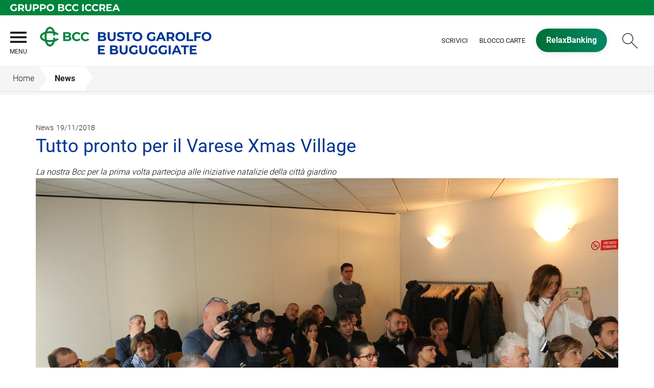

--- FILE ---
content_type: text/html; Charset=UTF-8
request_url: https://www.bccbanca1897.it/news/dettaglio_news_div.asp?i_menuID=65403&hNewsID=144004
body_size: 7918
content:
<!DOCTYPE HTML>
<html xmlns="http://www.w3.org/1999/xhtml" xmlns:og="http://ogp.me/ns#" xmlns:fb="http://www.facebook.com/2008/fbml" lang="it">
<head>
<title>BCC Busto Garolfo e Buguggiate &mdash; Tutto pronto per il Varese Xmas Village</title>
<meta http-equiv="Content-Type" content="text/html; charset=utf-8">
<meta name="description" content="La Banca di Credito Cooperativo di Busto Garolfo e Buguggiate ti invita a visitare il sito per scoprire la sua storia, le attivit&#224; e i prodotti.">
<meta name="keywords" content="Bcc Busto Garolfo e Buguggiate, Bcc Busto, Bcc Buguggiate, Banca Credito Cooperativo, Busto Garolfo, Buguggiate, Riqualificazione energetica, ristrutturazione casa, finanziamento, merito casa, finanziamento 100%, acquisto con riscatto">
<meta name="copyright" content="">
<meta name="viewport" content="width=device-width, initial-scale=1.0, maximum-scale=5.0, user-scalable=yes" />
<meta property="og:type" content="website" />
<meta property="og:title" content="BCC Busto Garolfo e Buguggiate &mdash; Tutto pronto per il Varese Xmas Village">
<meta property="og:description" content="La Banca di Credito Cooperativo di Busto Garolfo e Buguggiate ti invita a visitare il sito per scoprire la sua storia, le attivit&#224; e i prodotti.">
<!-- facebook -->
<meta name="facebookexternalhit" content="index" />
<meta property="og:site_name" content="BCC Busto Garolfo e Buguggiate" />
<meta property="og:image" content="https://static.publisher.iccrea.bcc.it/archivio/502/130096.jpg" />
<meta property="og:image:width" content="835" />
<meta property="og:image:height" content="835" />
<!-- facebook -->
<!-- twitter -->
<meta name="twitter:card" content="summary" />
<meta name="twitter:title" content="Tutto pronto per il Varese Xmas Village" />
<meta name="twitter:description" content="La Banca di Credito Cooperativo di Busto Garolfo e Buguggiate ti invita a visitare il sito per scoprire la sua storia, le attivit&#224; e i prodotti." />
<meta name="twitter:image" content="https://static.publisher.iccrea.bcc.it/archivio/502/130096.jpg" />
<!-- twitter -->
<meta name="google-site-verification" content="mV8ggQe8yhh4QNg74TGQLDqGsCzI3pgvaFF92boSLZw" /><meta http-equiv="X-UA-Compatible" content="IE=edge">
<link rel="preconnect" href="https://static.publisher.iccrea.bcc.it/" crossorigin>
<link rel="dns-prefetch" href="https://static.publisher.iccrea.bcc.it/">
<link rel="shortcut icon" href="https://www.bccbanca1897.it/favicon.ico" type="image/vnd.microsoft.icon" />
<link rel="icon" href="https://www.bccbanca1897.it/favicon.ico" type="image/vnd.microsoft.icon" />
<link rel="preload" href="https://static.publisher.iccrea.bcc.it/archivio/fonts/roboto/roboto-v16-latin-100.woff2" as="font" type="font/woff2" fetchpriority="high" crossorigin="anonymous">
<link rel="preload" href="https://static.publisher.iccrea.bcc.it/archivio/fonts/roboto/roboto-v16-latin-300.woff2" as="font" type="font/woff2" fetchpriority="high" crossorigin="anonymous">
<link rel="preload" href="https://static.publisher.iccrea.bcc.it/archivio/fonts/roboto/roboto-v16-latin-regular.woff2" as="font" type="font/woff2" fetchpriority="high" crossorigin="anonymous">
<link rel="preload" href="https://static.publisher.iccrea.bcc.it/archivio/fonts/roboto/roboto-v16-latin-500.woff2" as="font" type="font/woff2" fetchpriority="high" crossorigin="anonymous">
<link rel="preload" href="https://static.publisher.iccrea.bcc.it/archivio/fonts/roboto/roboto-v16-latin-700.woff2" as="font" type="font/woff2" fetchpriority="high" crossorigin="anonymous">
<link rel="preload" href="https://static.publisher.iccrea.bcc.it/archivio/fonts/roboto-condensed/roboto-condensed-v14-latin-700.woff2" as="font" type="font/woff2" fetchpriority="high" crossorigin="anonymous">
<link rel="stylesheet" type="text/css" href="https://static.publisher.iccrea.bcc.it/archivio/css/base/jquery/ui.all.css" />
<link rel="stylesheet" type="text/css" href="https://static.publisher.iccrea.bcc.it/archivio/css/base/moduli.combined.css">
<link rel="stylesheet" type="text/css" href="https://static.publisher.iccrea.bcc.it/archivio/css/base/identitario2019.css">
<link rel="stylesheet" type="text/css" media="print" href="https://static.publisher.iccrea.bcc.it/archivio/css/base/stampante.css">
<link rel="stylesheet" type="text/css" href="https://static.publisher.iccrea.bcc.it/archivio/css/611/style[-611].css" title="default">
<script type="text/javascript">
var WEB_URL = "..";
var CDN_URL="..";
WEB_URL = "https://www.bccbanca1897.it/";
CDN_URL = "https://static.publisher.iccrea.bcc.it/";
</script><script type="text/javascript" src="https://static.publisher.iccrea.bcc.it/jquery/current/jquery-3.6.0.min.js?d=20220422135500"></script>
<script type="text/javascript" src="https://static.publisher.iccrea.bcc.it/jquery/current/jquery-ui.min.1.13.js?d=20220422135500" defer></script>
<script type="text/javascript" src="https://static.publisher.iccrea.bcc.it/jquery/plugins/jquery.bccPopUp.js" defer></script>
<script type="text/javascript" src="https://static.publisher.iccrea.bcc.it/jquery/plugins/jquery.AnnuarioSearchBox.js?d=20220422135500" defer></script>
<script type="text/javascript" src="https://static.publisher.iccrea.bcc.it/jquery/plugins/jquery.steps.min.js?d=20230516144400" defer></script>
<script type="text/javascript" src="https://static.publisher.iccrea.bcc.it/js/utils.min.js?d=20250226162200" defer></script>
<script type="text/javascript" src="https://www.bccbanca1897.it/custom/custom.js"></script>
<script type="text/javascript" src="https://static.publisher.iccrea.bcc.it/js/identitario2019.min.js?d=20260121214900"></script>
<script type="text/javascript" src="https://www.bccbanca1897.it/framework/js/cookies.dyn.js" defer></script>
<!--[if lt IE 9]><script type="text/javascript" src="https://static.publisher.iccrea.bcc.it/js/html5shiv.js"></script><![endif]-->
<script type="text/javascript">var HAS_PDF_VIEWER =false;$(document).ready(function(){PageHelpers.HAS_PDF_VIEWER = HAS_PDF_VIEWER});</script>
</head>
<body id='b-menu-65403' class='has-news'><script type="text/javascript">jQuery(function(){btCookies.initBannerCookies(false);});</script>
<script src="https://www.bccbanca1897.it/framework/piwik/piwik.stats.dyn.js" async></script>
	<form name="FRM_RELOAD" method="POST" action="/news/dettaglio_news_div.asp?i_menuID=65403&hNewsID=144004"></form>
	
	<script>
		$(document).ready(function(){
		  $("a[data-link-overlay=true]").PopUpLink();
  
		});
	</script>
<header class="l-header">
<div class="c-note-head">
<div class="l-container-fluid">
<div class="c-iccrea-logo">
<div class="tdBan2" ><a class="adobe-banner-link" data-tracking-method="bannerClick" href="https://www.bccbanca1897.it/system/bannerTrans.asp?id=21133" title="Vai a https:§§www.gruppobcciccrea.it" target="_blank"><img src="https://static.publisher.iccrea.bcc.it/archivio/502/131177.svg?d=20210413214955" border="0" id="131177" alt="Gruppo BCC Iccrea"></a></div>
</div>

<div class="c-bcc-logo">
<div class="tdBan3" ></div>
</div>
</div>
</div>

<nav class="l-nav">
<div class="l-container-fluid">
<div aria-expanded="false" class="o-menu-reveal" role="button" tabindex="0">
<div class="o-menu-icon"></div>
<span>menu</span><strong>&nbsp;</strong></div>

<div class="c-main-nav">
<div class="o-bg-menu">
<div class="c-main-nav-cont">
<div class="c-menu-cont">
<div class="tdMenuCSS52" ><ul id="topmenu" class="lstQck52Liv0"><li class="liv0 lstQckLi52Liv0Li0" id="lstQck65392"><a href="#!" target="_self" title="Vai a La banca" class="submenu liv0">La banca</a><ul class="lstQck52Liv1"><li class="liv1 lstQckLi52Liv1Li0" id="lstQck40255"><a href="https://www.bccbanca1897.it/template/default.asp?i_menuID=40255" title="Vai a La storia" class=" liv1">La storia</a></li><li class="liv1 lstQckLi52Liv1Li1" id="lstQck49337"><a href="https://www.bccbanca1897.it/template/default.asp?i_menuID=49337" title="Vai a Organi sociali" class=" liv1">Organi sociali</a></li><li class="liv1 lstQckLi52Liv1Li2" id="lstQck49429"><a href="/doc/default.asp?i_archivioID=40286&i_cartellaID=36056&i_menuID=49429" target="_self" title="Vai a Dati di Bilancio" class=" liv1">Dati di Bilancio</a></li><li class="liv1 lstQckLi52Liv1Li3" id="lstQck62360"><a href="https://www.bccbanca1897.it/template/default.asp?i_menuID=62360" title="Vai a La Sostenibilità" class=" liv1">La Sostenibilità</a></li><li class="liv1 lstQckLi52Liv1Li4" id="lstQck70818"><a href="https://www.gruppobcciccrea.it/Pagine/Default.aspx" target="_blank" title="Vai a Il Gruppo BCC Iccrea" class=" liv1">Il Gruppo BCC Iccrea</a></li><li class="liv1 lstQckLi52Liv1Li5" id="lstQck72571"><a href="https://www.bccbanca1897.it/template/default.asp?i_menuID=72565" target="_self" title="Vai a Rapporto con i fornitori" class=" liv1">Rapporto con i fornitori</a></li><li class="liv1 lstQckLi52Liv1Li6" id="lstQck72712"><a href="https://www.bccbanca1897.it/template/default.asp?i_menuID=72712" title="Vai a Etica di Gruppo e Whistleblowing" class="submenu liv1">Etica di Gruppo e Whistleblowing</a></li><li class="liv1 lstQckLi52Liv1Li7 endNavMenu" id="lstQck73873"><a href="https://www.bccbanca1897.it/doc2/default.asp?i_menuID=56868" target="_self" title="Vai a Documenti CDA" class=" noBorder liv1">Documenti CDA</a></li></ul></li><li class="liv0 lstQckLi52Liv0Li1" id="lstQck65396"><a href="#!" target="_self" title="Vai a Dove siamo" class="submenu liv0">Dove siamo</a><ul class="lstQck52Liv1"><li class="liv1 lstQckLi52Liv1Li0" id="lstQck49325"><a href="/annuario/dettaglio.asp?abi=8404&i_menuID=49325" target="_self" title="Vai a La sede" class=" liv1">La sede</a></li><li class="liv1 lstQckLi52Liv1Li1" id="lstQck49326"><a href="/annuario/sportelli.asp?abi=8404&i_menuID=49326" target="_self" title="Vai a Le filiali" class=" liv1">Le filiali</a></li><li class="liv1 lstQckLi52Liv1Li2 endNavMenu" id="lstQck49338"><a href="https://www.bccbanca1897.it/template/default.asp?i_menuID=49338" title="Vai a Il territorio" class=" noBorder liv1">Il territorio</a></li></ul></li><li class="liv0 lstQckLi52Liv0Li2" id="lstQck65405"><a href="#!" target="_self" title="Vai a La nostra offerta" class="submenu liv0">La nostra offerta</a><ul class="lstQck52Liv1"><li class="liv1 lstQckLi52Liv1Li0" id="lstQck65433"><a href="https://www.bccbanca1897.it/template/default.asp?i_menuID=65433" title="Vai a Famiglie" class=" liv1">Famiglie</a></li><li class="liv1 lstQckLi52Liv1Li1" id="lstQck65434"><a href="https://www.bccbanca1897.it/template/default.asp?i_menuID=65434" title="Vai a Imprese" class=" liv1">Imprese</a></li><li class="liv1 lstQckLi52Liv1Li2 endNavMenu" id="lstQck65435"><a href="https://www.bccbanca1897.it/template/default.asp?i_menuID=65435" title="Vai a Giovani" class=" noBorder liv1">Giovani</a></li></ul></li><li class="liv0 lstQckLi52Liv0Li3" id="lstQck65449"><a href="https://www.bccbanca1897.it/template/default.asp?i_menuID=49680" target="_self" title="Vai a Investor Relations" class="submenu liv0">Investor Relations</a><ul class="lstQck52Liv1"><li class="liv1 lstQckLi52Liv1Li0" id="lstQck65457"><a href="https://www.bccbanca1897.it/news/default.asp?i_menuID=65457" title="Vai a Comunicati stampa" class="submenu liv1">Comunicati stampa</a></li><li class="liv1 lstQckLi52Liv1Li1" id="lstQck66354"><a href="https://www.bccbanca1897.it/news/default.asp?i_menuID=66354" title="Vai a News CCR" class=" liv1">News CCR</a></li><li class="liv1 lstQckLi52Liv1Li2" id="lstQck50206"><a href="https://www.bccbanca1897.it/template/default.asp?i_menuID=50206" title="Vai a Ufficio Stampa" class="submenu liv1">Ufficio Stampa</a></li><li class="liv1 lstQckLi52Liv1Li3" id="lstQck41004"><a href="https://www.bccbanca1897.it/template/default.asp?i_menuID=41004" title="Vai a Hanno detto di noi" class=" liv1">Hanno detto di noi</a></li><li class="liv1 lstQckLi52Liv1Li4 endNavMenu" id="lstQck71069"><a href="javascript:apriDocDett(2299591);" target="_self" title="Vai a Company Profile" class=" noBorder liv1">Company Profile</a></li></ul></li><li class="liv0 lstQckLi52Liv0Li4" id="lstQck65450"><a href="#!" target="_self" title="Vai a I Soci" class="submenu liv0">I Soci</a><ul class="lstQck52Liv1"><li class="liv1 lstQckLi52Liv1Li0" id="lstQck40422"><a href="https://www.bccbanca1897.it/template/default.asp?i_menuID=40422" title="Vai a Vantaggi" class=" liv1">Vantaggi</a></li><li class="liv1 lstQckLi52Liv1Li1" id="lstQck49328"><a href="https://www.bccbanca1897.it/template/default.asp?i_menuID=49328" title="Vai a Come diventare socio" class=" liv1">Come diventare socio</a></li><li class="liv1 lstQckLi52Liv1Li2" id="lstQck49329"><a href="https://www.bccbanca1897.it/template/default.asp?i_menuID=49329" title="Vai a La presidenza risponde" class=" liv1">La presidenza risponde</a></li><li class="liv1 lstQckLi52Liv1Li3 endNavMenu" id="lstQck41046"><a href="https://www.bccbanca1897.it/template/default.asp?i_menuID=41046" title="Vai a Vita Sociale" class="submenu noBorder liv1">Vita Sociale</a></li></ul></li><li class="liv0 lstQckLi52Liv0Li5" id="lstQck65451"><a href="https://www.bccbanca1897.it/template/default.asp?i_menuID=65451" title="Vai a Sicurezza" class="submenu liv0">Sicurezza</a><ul class="lstQck52Liv1"><li class="liv1 lstQckLi52Liv1Li0" id="lstQck25336"><a href="https://www.bccbanca1897.it/template/default.asp?i_menuID=25336" title="Vai a Sicurezza informatica" class=" liv1">Sicurezza informatica</a></li><li class="liv1 lstQckLi52Liv1Li1" id="lstQck25337"><a href="https://www.bccbanca1897.it/template/default.asp?i_menuID=25337" title="Vai a Carte di pagamento" class=" liv1">Carte di pagamento</a></li><li class="liv1 lstQckLi52Liv1Li2 endNavMenu" id="lstQck25338"><a href="https://www.bccbanca1897.it/template/default.asp?i_menuID=25338" title="Vai a Sportello ATM" class=" noBorder liv1">Sportello ATM</a></li></ul></li><li class="liv0 lstQckLi52Liv0Li6" id="lstQck65391"><a href="#!" target="_self" title="Vai a Banca online" class="submenu liv0">Banca online</a><ul class="lstQck52Liv1"><li class="liv1 lstQckLi52Liv1Li0" id="lstQck49344"><a href="https://www.bccbanca1897.it/template/default.asp?i_menuID=49344" title="Vai a RelaxBanking" class=" liv1">RelaxBanking</a></li><li class="liv1 lstQckLi52Liv1Li1" id="lstQck49345"><a href="https://www.bccbanca1897.it/template/default.asp?i_menuID=49345" title="Vai a Trading Online" class=" liv1">Trading Online</a></li><li class="liv1 lstQckLi52Liv1Li2 endNavMenu" id="lstQck63640"><a href="https://www.bccbanca1897.it/template/default.asp?i_menuID=58097" target="_self" title="Vai a APP RelaxBanking" class=" noBorder liv1">APP RelaxBanking</a></li></ul></li><li class="liv0 lstQckLi52Liv0Li7 endNavMenu" id="lstQck65395"><a href="#!" target="_self" title="Vai a Contatti" class="submenu noBorder liv0">Contatti</a><ul class="lstQck52Liv1"><li class="liv1 lstQckLi52Liv1Li0" id="lstQck49285"><a href="https://www.bccbanca1897.it/template/default.asp?i_menuID=49285" title="Vai a Scrivici" class=" liv1">Scrivici</a></li><li class="liv1 lstQckLi52Liv1Li1" id="lstQck12510"><a href="https://www.bccbanca1897.it/template/default.asp?i_menuID=12510" title="Vai a Blocco carte" class=" liv1">Blocco carte</a></li><li class="liv1 lstQckLi52Liv1Li2" id="lstQck49340"><a href="https://www.bccbanca1897.it/template/default.asp?i_menuID=49340" title="Vai a Newsletter" class=" liv1">Newsletter</a></li><li class="liv1 lstQckLi52Liv1Li3 endNavMenu" id="lstQck41014"><a href="https://www.bccbanca1897.it/template/default.asp?i_menuID=41014" title="Vai a Lavora con noi" class=" noBorder liv1">Lavora con noi</a></li></ul></li></ul></div>
</div>

<div class="c-menu-sidebar">
<div class="tdLan47" ></div>
</div>
</div>
</div>

<button class="o-scroll-close" style="display: inline-block;" type="button"><span>Chiudi menu</span></button>
</div>

<div class="c-main-logo">
<div class="tdBan1" ><a class="adobe-banner-link" data-tracking-method="bannerClick" href="https://www.bccbanca1897.it/system/bannerTrans.asp?id=25705" title="Vai alla Home Page" target="_top"><img src="https://static.publisher.iccrea.bcc.it/archivio/611/160547.png?d=20220317214955" border="0" id="160547" alt="logo BCC Busto Garolfo"></a></div>
</div>

<div class="c-utility">
<div class="tdQck4" ><table border="0" cellpadding="0" cellspacing="0"><tr><td class="lstQck4Liv0" id="menu65453"><a href="https://www.bccbanca1897.it/template/default.asp?i_menuID=49285" class="lstQck4Liv0" id="lnkmenu65453" target="_self" title="Vai a Scrivici">Scrivici</a></td><td class="lstQck4Liv0" id="menu65452"><a href="https://www.bccbanca1897.it/template/default.asp?i_menuID=12510" class="lstQck4Liv0" id="lnkmenu65452" target="_self" title="Vai a Blocco carte">Blocco carte</a></td><td class="lstQck4Liv0" id="menu66285"><a href="/framework/bnk/default.asp?id=1&i_menuID=66285" class="lstQck4Liv0" id="lnkmenu66285" target="_blank" title="Vai a RelaxBanking">RelaxBanking</a></td></tr></table></div>
</div>

<div class="c-login">
<div class="tdLogout55" ></div>
</div>

<div class="c-src-reveal"><button id="o-src-reveal" name="reveal-search">Cerca</button></div>
</div>

<div class="c-search-bar">
<div class="l-container-fluid">
<form action="" method="post" name="FRM_RICERCA"><input class="src_top" onclick="ricercaSubmit()" type="submit" value="Submit Query" /> <input class="src" id="src" name="txtTesto" type="text" value="Cerca" /></form>
</div>
</div>
</nav>
</header>
<div class='l-bread-nav '><div class='l-breadcrumb'><div class='c-breadcrumb' aria-label='breadcrumbs' role='navigation'><ul><li id='menu--611' class='o-breadcrumb-link o-breadcrumb-home'><a href="https://www.bccbanca1897.it/default.asp"title='Home'>Home</a></li><li class='o-divider'>&gt;</li><li id='menu-65403' class='o-breadcrumb-link '><a href="javascript:void(0);"title='News'>News</a></li></ul></div></div><button class='o-int-nav-reveal'></button></div><script language="javascript" type="text/javascript" src="https://static.publisher.iccrea.bcc.it/js/bcc.breadcrumb.down.js?d=20221118123200" defer></script>

<main class="l-main-content">
<div class="c-main-title">
<div class="tdLan6" ></div>
</div>

<div class="c-main-content">
<div class="tdCc14" >
<div id=dettaglio_news>
	<div class="back_news_top"><a class="return" href="https://www.bccbanca1897.it//news/default.asp?i_menuID=65403" title="Torna all'elenco delle news">Torna alle news</a></div>
	<div class="add_this_new_top">
	
	</div>
	<div class="tematicaNews" id="6340" tematicaid="6340">News</div>

    <div class="dataNews">19/11/2018</div>
    <div  class="titolonews">Tutto pronto per il Varese Xmas Village</div>
    
		<div class="abstractNews"><p style="margin: 0cm 0cm 0pt;"><i><span style="font-size: 12pt;"><span roman="" style="font-family:;"><font color="#000000">La nostra Bcc per la prima volta partecipa alle iniziative natalizie della città giardino</font></span></span></i></p>
</div>
	
    <div class="testoNews"><div id="attached_img">
			<img src="https://static.publisher.iccrea.bcc.it//archivio/447/135032.jpg" width="1000" height="800" border="0" alt=""></div><p style="margin: 0cm 0cm 0pt; text-align: justify;"><span style="font-size: 12pt;"><span roman="" style="font-family:;"><font color="#000000">È ormai quasi tutto pronto per il progetto Varese Xmas Village, la kermesse che porta il Natale a Varese, un’iniziativa che quest’anno vede per la prima volta la partecipazione anche della nostra Bcc. La kermesse, promossa da La Stube con il patrocinio del Comune e la collaborazione di Confesercenti, è stata presentata in conferenza stampa lo scorso giovedì 15 novembre alla presenza del vicepresidente della nostra Bcc Diego Trogher e del responsabile della filiale varesina della nostra banca Roberto Gentilomo. «È per noi motivo di particolare orgoglio – ha detto Trogher – perché non solamente abbiamo l’opportunità di ribadire il nostro modo diverso di essere banca, ma anche di contribuire a rendere più festosa la città di Varese in occasione del Natale». </font></span></span></p>

<p style="margin: 0cm 0cm 0pt; text-align: justify;"><span style="font-size: 12pt;"><span roman="" style="font-family:;"><font color="#000000">Il progetto Varese Xmas Village ha radici lontane. Infatti tutto è partito quando nella scorsa primavera il Comune ha indetto un avviso pubblico per l’organizzazione e la gestione delle iniziative di Natale. «Varese Xmas Village è nato dal desiderio di contribuire attivamente al rilancio della mia città, favorendo sia le sue attività commerciali che i suoi cittadini e puntando allo sviluppo del tessuto economico e sociale», ha osservato Luca Tonidandel di La Stube che si è aggiudicato l’incarico. </font></span></span></p>

<p style="margin: 0cm 0cm 0pt; text-align: justify;"><span style="font-size: 12pt;"><span roman="" style="font-family:;"><font color="#000000">«Essere partiti con largo anticipo ha sicuramente avuto risultati importanti – ha spiegato l’assessore alle Attività produttive Ivana Perusin – e ha permesso di organizzare iniziative e attività che renderanno il periodo natalizio molto più attrattivo e caratteristico, con ritorni importanti anche per l’economia cittadina». I primi segnali sono «una città molto più illuminata e un programma ricco di eventi per tutto il mese di dicembre», ha sottolineato il presidente di Confesercenti Varese Christian Spada. </font><font color="#000000">Il primo appuntamento è previsto per sabato 24 novembre con l’accensione dell’albero di Natale di piazza Monte Grappa che è stato “griffato” proprio dalla nostra Bcc. Dal primo dicembre prenderanno il via una serie di iniziative: dalla pista di pattinaggio alle casette di legno con il ristoro in piazza e il villaggio di Babbo Natale</font> <font color="#000000">e al trenino (in funzione dal 6 dicembre). </font></span></span></p>

<p style="margin: 0cm 0cm 0pt; text-align: justify;"><span style="font-size: 12pt;"><span roman="" style="font-family:;"><font color="#000000">Le luci di Natale non saranno solo in piazza Monte Grappa: nell’ambito del progetto sono stati addobbati anche gli alberi di piazza Carducci, piazza Podestà, piazza Giovine Italia, via Albuzzi, via Donizetti, via Griffi e piazza San Vittore. Una novità nel centro varesino sarà la filodiffusione di musiche natalizie.</font></span></span></p>

<p style="margin: 0cm 0cm 0pt; text-align: justify;"><span style="font-size: 12pt;"><span roman="" style="font-family:;"><font color="#000000">Per ilo programma completo delle iniziative: </font><a href=http://www.comstub.it/varesexmasvillage.php><font color="#0000ff">http://www.comstub.it/varesexmasvillage.php</font></a></span></span></p>

<p style="margin: 0cm 0cm 0pt; text-align: justify;"></p>

<p style="margin: 0cm 0cm 0pt; text-align: justify;"><span style="font-size: 12pt;"><span roman="" style="font-family:;"><font color="#0000ff"><img alt="xmas village varese 2018" height="362" src="//static.publisher.iccrea.bcc.it/archivio/447/135031.JPG" width="560" /></font></span></span></p>

<p style="margin: 0cm 0cm 0pt; text-align: justify;"></p>

<p style="margin: 0cm 0cm 0pt; text-align: justify;"></p>

<p style="margin: 0cm 0cm 0pt;"></p>

	</div>
    <!--inserimento gallery-->
	<div class="gallery_news">
		
	</div>
	<!--inserimento addthis e tag-->
	<div class="tags_dettaglio_news">
		
		</div>
	<div class="add_this_new_bottom">
		
	</div>
	<div class="back_news_bottom"><a class="return" href="https://www.bccbanca1897.it//news/default.asp?i_menuID=65403" title="Torna all'elenco delle news">Torna alle news</a></div>
</div></div>

<div class="tdQck45" ></div>
</div>

<div class="l-product-filter">
<div class="c-product-filter">
<div class="tdLan30" ></div>
</div>
</div>
</main>

<section class="l-pre-footer">
<div class="l-container">
<div class="c-pre-footer">
<div class="tdQck33" ><table border="0" cellpadding="0" cellspacing="0"><tr><td class="lstQck33Liv0" id="menu66286"><a href="/doc2/default.asp?i_archivioID=40253&i_cartellaID=88369&i_menuID=66286" class="lstQck33Liv0" id="lnkmenu66286" target="_self" title="Vai a Trasparenza e Norme">Trasparenza e Norme</a></td><td class="lstQck33Liv0" id="menu68165"><a href="https://www.bccbanca1897.it/template/default.asp?i_menuID=68165" class="lstQck33Liv0" id="lnkmenu68165" target="" title="Vai a Disconoscimento">Disconoscimento</a></td><td class="lstQck33Liv0" id="menu50186"><a href="https://www.bccbanca1897.it/template/default.asp?i_menuID=50186" class="lstQck33Liv0" id="lnkmenu50186" target="" title="Vai a Fogli Informativi">Fogli Informativi</a></td><td class="lstQck33Liv0" id="menu40444"><a href="/doc/default.asp?i_archivioID=40253&i_cartellaID=36041&i_menuID=40444" class="lstQck33Liv0" id="lnkmenu40444" target="_self" title="Vai a MIFID">MIFID</a></td><td class="lstQck33Liv0" id="menu65467"><a href="https://www.bccbanca1897.it/doc2/default.asp?i_menuID=49685" class="lstQck33Liv0" id="lnkmenu65467" target="_self" title="Vai a Prestiti obbligazionari">Prestiti obbligazionari</a></td><td class="lstQck33Liv0" id="menu68353"><a href="https://www.bccbanca1897.it/template/default.asp?i_menuID=68353" class="lstQck33Liv0" id="lnkmenu68353" target="" title="Vai a Reclami">Reclami</a></td><td class="lstQck33Liv0" id="menu64391"><a href="https://www.bccbanca1897.it/template/default.asp?i_menuID=64391" class="lstQck33Liv0" id="lnkmenu64391" target="" title="Vai a Definizione di Default">Definizione di Default</a></td><td class="lstQck33Liv0" id="menu67530"><a href="https://www.acf.consob.it/" class="lstQck33Liv0" id="lnkmenu67530" target="" title="Vai a ACF">ACF</a></td><td class="lstQck33Liv0" id="menu68565"><a href="https://www.bccbanca1897.it/template/default.asp?i_menuID=40274" class="lstQck33Liv0" id="lnkmenu68565" target="_blank" title="Vai a Privacy">Privacy</a></td><td class="lstQck33Liv0" id="menu68775"><a href="https://www.bccbanca1897.it/template/default.asp?i_menuID=68775" class="lstQck33Liv0" id="lnkmenu68775" target="" title="Vai a Accessibilità">Accessibilità</a></td></tr></table></div>
</div>
</div>
</section>
<footer class="l-footer"><div class="l-container"><div id='footer-box-1' class='c-footer-custom'><img alt="logo BCC Busto Garolfo bianco" class="o-footer-logo" height="101" src="https://static.publisher.iccrea.bcc.it/archivio/611/160548.PNG" width="420" />
<ul class="c-footer-info">
	<li>Via Manzoni, 50&nbsp;- 20038</li>
	<li>Busto Garolfo (MI)</li>
	<li>C.F. 00688150150</li>
	<li>Banca aderente al Gruppo Bancario Cooperativo Iccrea</li>
	<li>Societ&agrave; partecipante al Gruppo IVA Gruppo Bancario Cooperativo Iccrea, Partita IVA 15240741007</li>
	<!--<li>Aderente al Gruppo Bancario Cooperativo Iccrea</li>
	<li>Partecipante al Gruppo IVA Gruppo Bancario Cooperativo Iccrea, Partita IVA 15240741007</li>-->
	<li>Soggetta alla vigilanza di IVASS<br />
	N. Iscrizione al RUI: D000027231<br />
	consultabile all&#39;indirizzo <a  href="https://ruipubblico.ivass.it/rui-pubblica/ng/#/home" target="_blank">https://ruipubblico.ivass.it/rui-pubblica/ng/#/home</a></li>
</ul>

<ul class="c-footer-social">
	<li><a  href="https://business.facebook.com/BccBustoGarolfoBuguggiate/" style="border-bottom: none;" target="_blank"><img alt="Facebook_footer" src="//static.publisher.iccrea.bcc.it/archivio/511/131170.SVG" style="border-width: 0px; border-style: solid;" /></a></li>
	<li><a  href="https://twitter.com/BccBGB" style="border-bottom: none;" target="_blank"><img alt="Twitter_footer" src="//static.publisher.iccrea.bcc.it/archivio/511/131174.SVG" style="border-width: 0px; border-style: solid;" /></a></li>
	<li><a  href="https://www.youtube.com/channel/UCE6DRDjoLUUUw122qqC6KIg" style="border-bottom: none;" target="_blank"><img alt="Youtube_footer" src="//static.publisher.iccrea.bcc.it/archivio/511/131175.SVG" style="border-width: 0px; border-style: solid;" /></a></li>
	<!--<li><a    href="https://www.linkedin.com/company/banca-san-giorgio-quinto-valle-agno/?viewAsMember=true" style="border-bottom: none;" target="_blank"><img alt="linkedin" src="//static.publisher.iccrea.bcc.it/archivio/511/131173.SVG" style="border-width: 0px; border-style: solid;" /></a></li>-->
</ul>

<ul class="c-footer-info">
	<li>&copy;2017 Iccrea Banca S.p.A</li>
	<li>Realizzato da <a  href="http://www.iccreabanca.it/" target="_blank">Iccrea Banca S.p.A.</a></li>
</ul>

<p><a  href="/template/default.asp?i_menuID=50186" style="border-bottom: none;" target=""><img alt="Qui trasparenza ABI" class="o-img-responsive" height="65" src="//static.publisher.iccrea.bcc.it/archivio/502/128429.PNG" width="145" /></a></p>
<!-- Load Facebook SDK for JavaScript --> <script type="text/javascript" id="facebook-jssdk" src="https://connect.facebook.net/it_IT/sdk/xfbml.customerchat.js"></script> <script>
 (function() {
 // Modify the variable values below
 var page_id = "1444221935811067";
 var ref = "";
 var colore = "#264d7a";
 var logged_in_greeting = "Buongiorno, ha bisogno di aiuto?";
 var logged_out_greeting = "Buongiorno, ha bisogno di aiuto?";

 var el = document.createElement("div");
 el.className = "fb-customerchat";
 el.setAttribute("page_id", page_id);
 if (ref.length) { el.setAttribute("ref", ref); }
 el.setAttribute("theme_color", colore);
 el.setAttribute("logged_in_greeting", logged_in_greeting);
 el.setAttribute("logged_out_greeting", logged_out_greeting);
 document.body.appendChild(el);
 })();
 </script></div><div id='footer-box-2' class='c-footer-menu'><div class='c-footer-list' id='footer-section-0'> <div class="l-footer-label-links" role="navigation">La banca</div><ul class='c-footer-links'><li><a title="Vai a La storia" href='https://www.bccbanca1897.it/template/default.asp?i_menuID=40255' target='_self'>La storia</a></li><li><a title="Vai a Organi sociali" href='https://www.bccbanca1897.it/template/default.asp?i_menuID=49337' target='_self'>Organi sociali</a></li><li><a title="Vai a Dati di Bilancio" href='https://www.bccbanca1897.it/doc/default.asp?i_archivioID=40286&i_cartellaID=36056&i_menuID=49429' target='_self'>Dati di Bilancio</a></li><li><a title="Vai a Gruppo BCC Iccrea" href='https://www.gruppobcciccrea.it' target='_blank'>Gruppo BCC Iccrea</a></li></ul></div><div class='c-footer-list' id='footer-section-1'> <div class="l-footer-label-links" role="navigation">La sostenibilità</div><ul class='c-footer-links'><li><a title="Vai a La Sostenibilità" href='https://www.bccbanca1897.it/template/default.asp?i_menuID=62360' target='_self'>La Sostenibilità</a></li></ul></div><div class='c-footer-list' id='footer-section-2'> <div class="l-footer-label-links" role="navigation">Dove siamo</div><ul class='c-footer-links'><li><a title="Vai a La sede" href='https://www.bccbanca1897.it/annuario/dettaglio.asp?abi=8404&i_menuID=49325' target='_self'>La sede</a></li><li><a title="Vai a Le filiali" href='https://www.bccbanca1897.it/annuario/sportelli.asp?abi=8404&i_menuID=49326' target='_self'>Le filiali</a></li><li><a title="Vai a Il territorio" href='https://www.bccbanca1897.it/template/default.asp?i_menuID=49338' target='_self'>Il territorio</a></li></ul></div><div class='c-footer-list' id='footer-section-3'> <div class="l-footer-label-links" role="navigation">La nostra offerta</div><ul class='c-footer-links'><li><a title="Vai a Famiglie" href='https://www.bccbanca1897.it/template/default.asp?i_menuID=65433' target='_self'>Famiglie</a></li><li><a title="Vai a Imprese" href='https://www.bccbanca1897.it/template/default.asp?i_menuID=65434' target='_self'>Imprese</a></li><li><a title="Vai a Giovani" href='https://www.bccbanca1897.it/template/default.asp?i_menuID=65435' target='_self'>Giovani</a></li></ul></div><div class='c-footer-list' id='footer-section-4'> <div class="l-footer-label-links" role="navigation">Investor Relations</div><ul class='c-footer-links'><li><a title="Vai a Profilo Aziendale" href='https://www.bccbanca1897.it/template/default.asp?i_menuID=49680' target='_self'>Profilo Aziendale</a></li><li><a title="Vai a Comunicati stampa" href='https://www.bccbanca1897.it/news/default.asp?i_menuID=65457' target='_self'>Comunicati stampa</a></li><li><a title="Vai a News CCR" href='https://www.bccbanca1897.it/news/default.asp?i_menuID=66354' target='_self'>News CCR</a></li><li><a title="Vai a Ufficio Stampa" href='https://www.bccbanca1897.it/template/default.asp?i_menuID=50206' target='_self'>Ufficio Stampa</a></li><li><a title="Vai a Hanno detto di noi" href='https://www.bccbanca1897.it/template/default.asp?i_menuID=41004' target='_self'>Hanno detto di noi</a></li></ul></div><div class='c-footer-list' id='footer-section-5'> <div class="l-footer-label-links" role="navigation">I Soci</div><ul class='c-footer-links'><li><a title="Vai a Vantaggi" href='https://www.bccbanca1897.it/template/default.asp?i_menuID=40422' target='_self'>Vantaggi</a></li><li><a title="Vai a Compagine sociale" href='https://www.bccbanca1897.it/template/default.asp?i_menuID=40425' target='_self'>Compagine sociale</a></li><li><a title="Vai a Vita Sociale" href='https://www.bccbanca1897.it/template/default.asp?i_menuID=41046' target='_self'>Vita Sociale</a></li><li><a title="Vai a Come diventare socio" href='https://www.bccbanca1897.it/template/default.asp?i_menuID=49328' target='_self'>Come diventare socio</a></li><li><a title="Vai a La presidenza risponde" href='https://www.bccbanca1897.it/template/default.asp?i_menuID=49329' target='_self'>La presidenza risponde</a></li><li><a title="Vai a Documenti Assembleari" href='https://www.bccbanca1897.it/doc2/default.asp?i_menuID=57291' target='_self'>Documenti Assembleari</a></li></ul></div><div class='c-footer-list' id='footer-section-6'> <div class="l-footer-label-links" role="navigation">Banca Online</div><ul class='c-footer-links'><li><a title="Vai a RelaxBanking" href='https://www.bccbanca1897.it/template/default.asp?i_menuID=49344' target='_self'>RelaxBanking</a></li><li><a title="Vai a Trading Online" href='https://www.bccbanca1897.it/template/default.asp?i_menuID=49345' target='_self'>Trading Online</a></li><li><a title="Vai a APP RelaxBanking" href='' target='_self'>APP RelaxBanking</a></li></ul></div><div class='c-footer-list' id='footer-section-8'> <div class="l-footer-label-links" role="navigation">Sicurezza</div><ul class='c-footer-links'><li><a title="Vai a Sicurezza informatica" href='https://www.bccbanca1897.it/template/default.asp?i_menuID=25336' target='_self'>Sicurezza informatica</a></li><li><a title="Vai a Sportello ATM" href='https://www.bccbanca1897.it/template/default.asp?i_menuID=25338' target='_self'>Sportello ATM</a></li><li><a title="Vai a Carte di pagamento" href='https://www.bccbanca1897.it/template/default.asp?i_menuID=25337' target='_self'>Carte di pagamento</a></li></ul></div><div class='c-footer-list' id='footer-section-9'> <div class="l-footer-label-links" role="navigation">Contatti</div><ul class='c-footer-links'><li><a title="Vai a Scrivici" href='https://www.bccbanca1897.it/template/default.asp?i_menuID=49285' target='_self'>Scrivici</a></li><li><a title="Vai a Blocco carte" href='https://www.bccbanca1897.it/template/default.asp?i_menuID=12510' target='_self'>Blocco carte</a></li><li><a title="Vai a Lavora con noi" href='https://www.bccbanca1897.it/template/default.asp?i_menuID=41014' target='_self'>Lavora con noi</a></li><li><a title="Vai a Newsletter" href='https://www.bccbanca1897.it/template/default.asp?i_menuID=49340' target='_self'>Newsletter</a></li></ul></div></div></div><div class="l-sub-footer"><div class="l-container"><div id='sub-footer-box' class='c-sub-footer' aria-label="Sotto Menu footer del sito" role="navigation"> <div class="l-footer-label-links" role="navigation">Legal</div><ul class='c-footer-links'><li><a title="Vai a Privacy" href='https://www.bccbanca1897.it/privacy.asp' target='_blank'>Privacy</a></li><li><a title="Vai a Cookie policy" href='https://www.bccbanca1897.it/cookie.asp' target='_self'>Cookie policy</a></li><li><a title="Vai a Dati societari" href='https://www.bccbanca1897.it/template/default.asp?i_menuID=40273' target='_self'>Dati societari</a></li><li><a title="Vai a Note Legali" href='https://www.bccbanca1897.it/template/default.asp?i_menuID=56685' target='_self'>Note Legali</a></li><li><a title="Vai a PSD2-TPP" href='https://www.bccbanca1897.it/template/default.asp?i_menuID=57665' target='_self'>PSD2-TPP</a></li></ul></div></div></div></footer><script language="javascript" type="text/javascript" src="https://static.publisher.iccrea.bcc.it/js/bcc.footer.min.js?d=20220422135500" defer></script>

<div class="c-back-top"></div>

<script type="text/javascript" src="https://static.publisher.iccrea.bcc.it/js/accessiway.min.js" async></script>

<script type="text/javascript" src="/_Incapsula_Resource?SWJIYLWA=719d34d31c8e3a6e6fffd425f7e032f3&ns=2&cb=1072806959" async></script></body>
</html>

--- FILE ---
content_type: text/css
request_url: https://static.publisher.iccrea.bcc.it/archivio/css/611/style[-611].css
body_size: 1354
content:
.attached_img{width:100%}.attached_img img{width:100%;height:auto}.img_container{float:left;display:block;width:15%;margin-right:20px;min-height:auto}.newsPrimoPiano{float:left;width:100%}.newsImmaginePrimoPiano{float:left;width:100%;margin-right:15px}.newsImmaginePrimoPiano img{display:block;width:100%;height:auto}td.NewsDidascaliaPrimoPiano+td[valign=top]{display:none}td.NewsBoxSX td.NewsDidascaliaPrimoPiano{width:300px;height:auto;padding-right:15px}td.NewsBoxSX td.NewsDidascaliaPrimoPiano img{display:block;width:100%;height:auto}.NewsBoxSX td.NewsAbstractPrimoPiano{border-bottom:none}#paginated_table tr:nth-child(n+3)>td>table{border-bottom:5px solid #e7eaec;padding-bottom:30px}.NewsDidascaliaPrimoPiano .rigaNews img,.rigaNews{display:none}#newsPrimoPiano img{width:100%;height:auto}#attached_img,.testoNews img{width:100%}.l-comunication{background-color:#fff}.l-comunication .o-btn:link,.l-comunication .o-btn:visited{background-color:#b2ce27;color:#264d7a;text-decoration:none;-ms-transition:background-color .3s;transition:background-color .3s;padding:11px 12px;font-weight:900;font-size:14px;float:right;margin-top:25px;border-bottom:none;text-transform:uppercase}.l-comunication .o-btn:hover{background-color:#264d7a;color:#fff}.abstractNews.o-news-abstract{font-style:italic}.fb_dialog_content iframe{right:10px!important;bottom:90px!important}@media (max-width:823px){.l-comunication .c-extra iframe,.l-comunication .c-extra table{width:100%}#attached_img img{width:100%;height:auto}#newsPrimoPiano{margin-right:0}#newsImmaginePrimoPiano,.NewsDidascaliaPrimoPiano{display:none}#paginated_table tr:nth-child(n+3)>td>table tr{display:block;clear:both;width:100%}td.NewsBoxSX td.NewsDidascaliaPrimoPiano{display:block;width:100%;padding-bottom:15px;padding-right:0}.NewsBoxSX td.NewsDataPrimoPiano{width:100%;border-right:none;border-bottom:3px solid #b3ce27}.fb_dialog_content iframe{bottom:52%!important}}